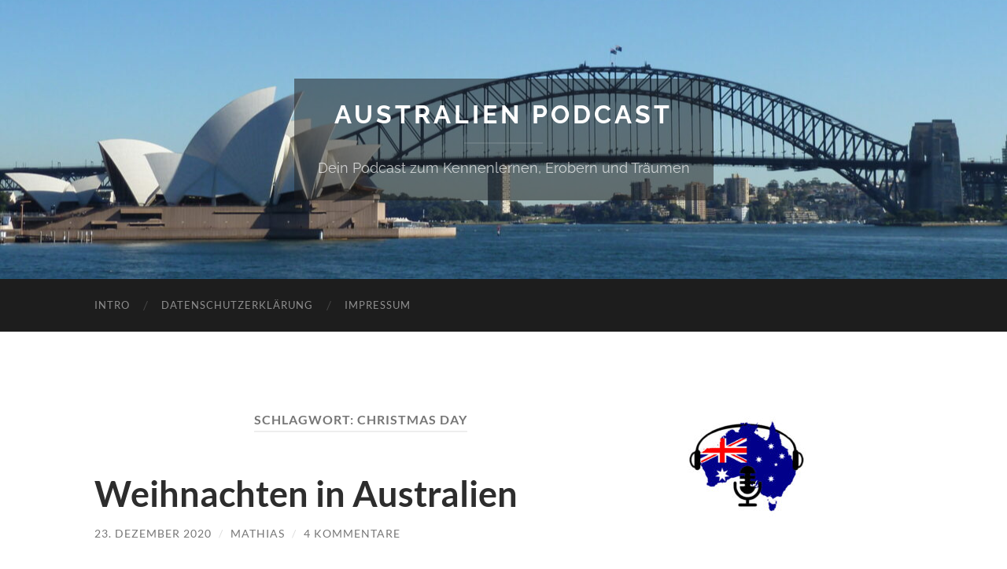

--- FILE ---
content_type: text/html; charset=UTF-8
request_url: https://australienpodcast.de/tag/christmas-day/
body_size: 12600
content:
<!DOCTYPE html>

<html lang="de">

	<head>

		<meta http-equiv="content-type" content="text/html" charset="UTF-8" />
		<meta name="viewport" content="width=device-width, initial-scale=1.0" >

		<link rel="profile" href="http://gmpg.org/xfn/11">

		<link rel="dns-prefetch" href="//cdn.hu-manity.co" />
		<!-- Cookie Compliance -->
		<script type="text/javascript">var huOptions = {"appID":"australienpodcastde-c7fb402","currentLanguage":"de","blocking":false,"globalCookie":false,"isAdmin":false,"privacyConsent":true,"forms":[]};</script>
		<script type="text/javascript" src="https://cdn.hu-manity.co/hu-banner.min.js"></script><meta name='robots' content='index, follow, max-image-preview:large, max-snippet:-1, max-video-preview:-1' />

	<!-- This site is optimized with the Yoast SEO plugin v26.7 - https://yoast.com/wordpress/plugins/seo/ -->
	<title>Christmas Day Archive - Australien Podcast</title>
	<link rel="canonical" href="https://australienpodcast.de/tag/christmas-day/" />
	<meta property="og:locale" content="de_DE" />
	<meta property="og:type" content="article" />
	<meta property="og:title" content="Christmas Day Archive - Australien Podcast" />
	<meta property="og:url" content="https://australienpodcast.de/tag/christmas-day/" />
	<meta property="og:site_name" content="Australien Podcast" />
	<meta name="twitter:card" content="summary_large_image" />
	<script type="application/ld+json" class="yoast-schema-graph">{"@context":"https://schema.org","@graph":[{"@type":"CollectionPage","@id":"https://australienpodcast.de/tag/christmas-day/","url":"https://australienpodcast.de/tag/christmas-day/","name":"Christmas Day Archive - Australien Podcast","isPartOf":{"@id":"https://australienpodcast.de/#website"},"breadcrumb":{"@id":"https://australienpodcast.de/tag/christmas-day/#breadcrumb"},"inLanguage":"de"},{"@type":"BreadcrumbList","@id":"https://australienpodcast.de/tag/christmas-day/#breadcrumb","itemListElement":[{"@type":"ListItem","position":1,"name":"Startseite","item":"https://australienpodcast.de/"},{"@type":"ListItem","position":2,"name":"Christmas Day"}]},{"@type":"WebSite","@id":"https://australienpodcast.de/#website","url":"https://australienpodcast.de/","name":"Australien Podcast","description":"Dein Podcast zum Kennenlernen, Erobern und Träumen","publisher":{"@id":"https://australienpodcast.de/#organization"},"potentialAction":[{"@type":"SearchAction","target":{"@type":"EntryPoint","urlTemplate":"https://australienpodcast.de/?s={search_term_string}"},"query-input":{"@type":"PropertyValueSpecification","valueRequired":true,"valueName":"search_term_string"}}],"inLanguage":"de"},{"@type":"Organization","@id":"https://australienpodcast.de/#organization","name":"Australien Podcast","url":"https://australienpodcast.de/","logo":{"@type":"ImageObject","inLanguage":"de","@id":"https://australienpodcast.de/#/schema/logo/image/","url":"https://australienpodcast.de/wp-content/uploads/2023/06/Logo_AustralienPodcast.jpg","contentUrl":"https://australienpodcast.de/wp-content/uploads/2023/06/Logo_AustralienPodcast.jpg","width":725,"height":725,"caption":"Australien Podcast"},"image":{"@id":"https://australienpodcast.de/#/schema/logo/image/"}}]}</script>
	<!-- / Yoast SEO plugin. -->


<link rel="alternate" type="application/rss+xml" title="Australien Podcast &raquo; Feed" href="https://australienpodcast.de/feed/" />
<link rel="alternate" type="application/rss+xml" title="Australien Podcast &raquo; Kommentar-Feed" href="https://australienpodcast.de/comments/feed/" />
<link rel="alternate" type="application/rss+xml" title="Australien Podcast &raquo; Christmas Day Schlagwort-Feed" href="https://australienpodcast.de/tag/christmas-day/feed/" />
<style id='wp-img-auto-sizes-contain-inline-css' type='text/css'>
img:is([sizes=auto i],[sizes^="auto," i]){contain-intrinsic-size:3000px 1500px}
/*# sourceURL=wp-img-auto-sizes-contain-inline-css */
</style>
<style id='wp-block-library-inline-css' type='text/css'>
:root{--wp-block-synced-color:#7a00df;--wp-block-synced-color--rgb:122,0,223;--wp-bound-block-color:var(--wp-block-synced-color);--wp-editor-canvas-background:#ddd;--wp-admin-theme-color:#007cba;--wp-admin-theme-color--rgb:0,124,186;--wp-admin-theme-color-darker-10:#006ba1;--wp-admin-theme-color-darker-10--rgb:0,107,160.5;--wp-admin-theme-color-darker-20:#005a87;--wp-admin-theme-color-darker-20--rgb:0,90,135;--wp-admin-border-width-focus:2px}@media (min-resolution:192dpi){:root{--wp-admin-border-width-focus:1.5px}}.wp-element-button{cursor:pointer}:root .has-very-light-gray-background-color{background-color:#eee}:root .has-very-dark-gray-background-color{background-color:#313131}:root .has-very-light-gray-color{color:#eee}:root .has-very-dark-gray-color{color:#313131}:root .has-vivid-green-cyan-to-vivid-cyan-blue-gradient-background{background:linear-gradient(135deg,#00d084,#0693e3)}:root .has-purple-crush-gradient-background{background:linear-gradient(135deg,#34e2e4,#4721fb 50%,#ab1dfe)}:root .has-hazy-dawn-gradient-background{background:linear-gradient(135deg,#faaca8,#dad0ec)}:root .has-subdued-olive-gradient-background{background:linear-gradient(135deg,#fafae1,#67a671)}:root .has-atomic-cream-gradient-background{background:linear-gradient(135deg,#fdd79a,#004a59)}:root .has-nightshade-gradient-background{background:linear-gradient(135deg,#330968,#31cdcf)}:root .has-midnight-gradient-background{background:linear-gradient(135deg,#020381,#2874fc)}:root{--wp--preset--font-size--normal:16px;--wp--preset--font-size--huge:42px}.has-regular-font-size{font-size:1em}.has-larger-font-size{font-size:2.625em}.has-normal-font-size{font-size:var(--wp--preset--font-size--normal)}.has-huge-font-size{font-size:var(--wp--preset--font-size--huge)}.has-text-align-center{text-align:center}.has-text-align-left{text-align:left}.has-text-align-right{text-align:right}.has-fit-text{white-space:nowrap!important}#end-resizable-editor-section{display:none}.aligncenter{clear:both}.items-justified-left{justify-content:flex-start}.items-justified-center{justify-content:center}.items-justified-right{justify-content:flex-end}.items-justified-space-between{justify-content:space-between}.screen-reader-text{border:0;clip-path:inset(50%);height:1px;margin:-1px;overflow:hidden;padding:0;position:absolute;width:1px;word-wrap:normal!important}.screen-reader-text:focus{background-color:#ddd;clip-path:none;color:#444;display:block;font-size:1em;height:auto;left:5px;line-height:normal;padding:15px 23px 14px;text-decoration:none;top:5px;width:auto;z-index:100000}html :where(.has-border-color){border-style:solid}html :where([style*=border-top-color]){border-top-style:solid}html :where([style*=border-right-color]){border-right-style:solid}html :where([style*=border-bottom-color]){border-bottom-style:solid}html :where([style*=border-left-color]){border-left-style:solid}html :where([style*=border-width]){border-style:solid}html :where([style*=border-top-width]){border-top-style:solid}html :where([style*=border-right-width]){border-right-style:solid}html :where([style*=border-bottom-width]){border-bottom-style:solid}html :where([style*=border-left-width]){border-left-style:solid}html :where(img[class*=wp-image-]){height:auto;max-width:100%}:where(figure){margin:0 0 1em}html :where(.is-position-sticky){--wp-admin--admin-bar--position-offset:var(--wp-admin--admin-bar--height,0px)}@media screen and (max-width:600px){html :where(.is-position-sticky){--wp-admin--admin-bar--position-offset:0px}}

/*# sourceURL=wp-block-library-inline-css */
</style><style id='wp-block-heading-inline-css' type='text/css'>
h1:where(.wp-block-heading).has-background,h2:where(.wp-block-heading).has-background,h3:where(.wp-block-heading).has-background,h4:where(.wp-block-heading).has-background,h5:where(.wp-block-heading).has-background,h6:where(.wp-block-heading).has-background{padding:1.25em 2.375em}h1.has-text-align-left[style*=writing-mode]:where([style*=vertical-lr]),h1.has-text-align-right[style*=writing-mode]:where([style*=vertical-rl]),h2.has-text-align-left[style*=writing-mode]:where([style*=vertical-lr]),h2.has-text-align-right[style*=writing-mode]:where([style*=vertical-rl]),h3.has-text-align-left[style*=writing-mode]:where([style*=vertical-lr]),h3.has-text-align-right[style*=writing-mode]:where([style*=vertical-rl]),h4.has-text-align-left[style*=writing-mode]:where([style*=vertical-lr]),h4.has-text-align-right[style*=writing-mode]:where([style*=vertical-rl]),h5.has-text-align-left[style*=writing-mode]:where([style*=vertical-lr]),h5.has-text-align-right[style*=writing-mode]:where([style*=vertical-rl]),h6.has-text-align-left[style*=writing-mode]:where([style*=vertical-lr]),h6.has-text-align-right[style*=writing-mode]:where([style*=vertical-rl]){rotate:180deg}
/*# sourceURL=https://australienpodcast.de/wp-includes/blocks/heading/style.min.css */
</style>
<style id='wp-block-latest-posts-inline-css' type='text/css'>
.wp-block-latest-posts{box-sizing:border-box}.wp-block-latest-posts.alignleft{margin-right:2em}.wp-block-latest-posts.alignright{margin-left:2em}.wp-block-latest-posts.wp-block-latest-posts__list{list-style:none}.wp-block-latest-posts.wp-block-latest-posts__list li{clear:both;overflow-wrap:break-word}.wp-block-latest-posts.is-grid{display:flex;flex-wrap:wrap}.wp-block-latest-posts.is-grid li{margin:0 1.25em 1.25em 0;width:100%}@media (min-width:600px){.wp-block-latest-posts.columns-2 li{width:calc(50% - .625em)}.wp-block-latest-posts.columns-2 li:nth-child(2n){margin-right:0}.wp-block-latest-posts.columns-3 li{width:calc(33.33333% - .83333em)}.wp-block-latest-posts.columns-3 li:nth-child(3n){margin-right:0}.wp-block-latest-posts.columns-4 li{width:calc(25% - .9375em)}.wp-block-latest-posts.columns-4 li:nth-child(4n){margin-right:0}.wp-block-latest-posts.columns-5 li{width:calc(20% - 1em)}.wp-block-latest-posts.columns-5 li:nth-child(5n){margin-right:0}.wp-block-latest-posts.columns-6 li{width:calc(16.66667% - 1.04167em)}.wp-block-latest-posts.columns-6 li:nth-child(6n){margin-right:0}}:root :where(.wp-block-latest-posts.is-grid){padding:0}:root :where(.wp-block-latest-posts.wp-block-latest-posts__list){padding-left:0}.wp-block-latest-posts__post-author,.wp-block-latest-posts__post-date{display:block;font-size:.8125em}.wp-block-latest-posts__post-excerpt,.wp-block-latest-posts__post-full-content{margin-bottom:1em;margin-top:.5em}.wp-block-latest-posts__featured-image a{display:inline-block}.wp-block-latest-posts__featured-image img{height:auto;max-width:100%;width:auto}.wp-block-latest-posts__featured-image.alignleft{float:left;margin-right:1em}.wp-block-latest-posts__featured-image.alignright{float:right;margin-left:1em}.wp-block-latest-posts__featured-image.aligncenter{margin-bottom:1em;text-align:center}
/*# sourceURL=https://australienpodcast.de/wp-includes/blocks/latest-posts/style.min.css */
</style>
<style id='wp-block-paragraph-inline-css' type='text/css'>
.is-small-text{font-size:.875em}.is-regular-text{font-size:1em}.is-large-text{font-size:2.25em}.is-larger-text{font-size:3em}.has-drop-cap:not(:focus):first-letter{float:left;font-size:8.4em;font-style:normal;font-weight:100;line-height:.68;margin:.05em .1em 0 0;text-transform:uppercase}body.rtl .has-drop-cap:not(:focus):first-letter{float:none;margin-left:.1em}p.has-drop-cap.has-background{overflow:hidden}:root :where(p.has-background){padding:1.25em 2.375em}:where(p.has-text-color:not(.has-link-color)) a{color:inherit}p.has-text-align-left[style*="writing-mode:vertical-lr"],p.has-text-align-right[style*="writing-mode:vertical-rl"]{rotate:180deg}
/*# sourceURL=https://australienpodcast.de/wp-includes/blocks/paragraph/style.min.css */
</style>
<style id='global-styles-inline-css' type='text/css'>
:root{--wp--preset--aspect-ratio--square: 1;--wp--preset--aspect-ratio--4-3: 4/3;--wp--preset--aspect-ratio--3-4: 3/4;--wp--preset--aspect-ratio--3-2: 3/2;--wp--preset--aspect-ratio--2-3: 2/3;--wp--preset--aspect-ratio--16-9: 16/9;--wp--preset--aspect-ratio--9-16: 9/16;--wp--preset--color--black: #000000;--wp--preset--color--cyan-bluish-gray: #abb8c3;--wp--preset--color--white: #fff;--wp--preset--color--pale-pink: #f78da7;--wp--preset--color--vivid-red: #cf2e2e;--wp--preset--color--luminous-vivid-orange: #ff6900;--wp--preset--color--luminous-vivid-amber: #fcb900;--wp--preset--color--light-green-cyan: #7bdcb5;--wp--preset--color--vivid-green-cyan: #00d084;--wp--preset--color--pale-cyan-blue: #8ed1fc;--wp--preset--color--vivid-cyan-blue: #0693e3;--wp--preset--color--vivid-purple: #9b51e0;--wp--preset--color--accent: #1abc9c;--wp--preset--color--dark-gray: #444;--wp--preset--color--medium-gray: #666;--wp--preset--color--light-gray: #888;--wp--preset--gradient--vivid-cyan-blue-to-vivid-purple: linear-gradient(135deg,rgb(6,147,227) 0%,rgb(155,81,224) 100%);--wp--preset--gradient--light-green-cyan-to-vivid-green-cyan: linear-gradient(135deg,rgb(122,220,180) 0%,rgb(0,208,130) 100%);--wp--preset--gradient--luminous-vivid-amber-to-luminous-vivid-orange: linear-gradient(135deg,rgb(252,185,0) 0%,rgb(255,105,0) 100%);--wp--preset--gradient--luminous-vivid-orange-to-vivid-red: linear-gradient(135deg,rgb(255,105,0) 0%,rgb(207,46,46) 100%);--wp--preset--gradient--very-light-gray-to-cyan-bluish-gray: linear-gradient(135deg,rgb(238,238,238) 0%,rgb(169,184,195) 100%);--wp--preset--gradient--cool-to-warm-spectrum: linear-gradient(135deg,rgb(74,234,220) 0%,rgb(151,120,209) 20%,rgb(207,42,186) 40%,rgb(238,44,130) 60%,rgb(251,105,98) 80%,rgb(254,248,76) 100%);--wp--preset--gradient--blush-light-purple: linear-gradient(135deg,rgb(255,206,236) 0%,rgb(152,150,240) 100%);--wp--preset--gradient--blush-bordeaux: linear-gradient(135deg,rgb(254,205,165) 0%,rgb(254,45,45) 50%,rgb(107,0,62) 100%);--wp--preset--gradient--luminous-dusk: linear-gradient(135deg,rgb(255,203,112) 0%,rgb(199,81,192) 50%,rgb(65,88,208) 100%);--wp--preset--gradient--pale-ocean: linear-gradient(135deg,rgb(255,245,203) 0%,rgb(182,227,212) 50%,rgb(51,167,181) 100%);--wp--preset--gradient--electric-grass: linear-gradient(135deg,rgb(202,248,128) 0%,rgb(113,206,126) 100%);--wp--preset--gradient--midnight: linear-gradient(135deg,rgb(2,3,129) 0%,rgb(40,116,252) 100%);--wp--preset--font-size--small: 16px;--wp--preset--font-size--medium: 20px;--wp--preset--font-size--large: 24px;--wp--preset--font-size--x-large: 42px;--wp--preset--font-size--regular: 19px;--wp--preset--font-size--larger: 32px;--wp--preset--spacing--20: 0.44rem;--wp--preset--spacing--30: 0.67rem;--wp--preset--spacing--40: 1rem;--wp--preset--spacing--50: 1.5rem;--wp--preset--spacing--60: 2.25rem;--wp--preset--spacing--70: 3.38rem;--wp--preset--spacing--80: 5.06rem;--wp--preset--shadow--natural: 6px 6px 9px rgba(0, 0, 0, 0.2);--wp--preset--shadow--deep: 12px 12px 50px rgba(0, 0, 0, 0.4);--wp--preset--shadow--sharp: 6px 6px 0px rgba(0, 0, 0, 0.2);--wp--preset--shadow--outlined: 6px 6px 0px -3px rgb(255, 255, 255), 6px 6px rgb(0, 0, 0);--wp--preset--shadow--crisp: 6px 6px 0px rgb(0, 0, 0);}:where(.is-layout-flex){gap: 0.5em;}:where(.is-layout-grid){gap: 0.5em;}body .is-layout-flex{display: flex;}.is-layout-flex{flex-wrap: wrap;align-items: center;}.is-layout-flex > :is(*, div){margin: 0;}body .is-layout-grid{display: grid;}.is-layout-grid > :is(*, div){margin: 0;}:where(.wp-block-columns.is-layout-flex){gap: 2em;}:where(.wp-block-columns.is-layout-grid){gap: 2em;}:where(.wp-block-post-template.is-layout-flex){gap: 1.25em;}:where(.wp-block-post-template.is-layout-grid){gap: 1.25em;}.has-black-color{color: var(--wp--preset--color--black) !important;}.has-cyan-bluish-gray-color{color: var(--wp--preset--color--cyan-bluish-gray) !important;}.has-white-color{color: var(--wp--preset--color--white) !important;}.has-pale-pink-color{color: var(--wp--preset--color--pale-pink) !important;}.has-vivid-red-color{color: var(--wp--preset--color--vivid-red) !important;}.has-luminous-vivid-orange-color{color: var(--wp--preset--color--luminous-vivid-orange) !important;}.has-luminous-vivid-amber-color{color: var(--wp--preset--color--luminous-vivid-amber) !important;}.has-light-green-cyan-color{color: var(--wp--preset--color--light-green-cyan) !important;}.has-vivid-green-cyan-color{color: var(--wp--preset--color--vivid-green-cyan) !important;}.has-pale-cyan-blue-color{color: var(--wp--preset--color--pale-cyan-blue) !important;}.has-vivid-cyan-blue-color{color: var(--wp--preset--color--vivid-cyan-blue) !important;}.has-vivid-purple-color{color: var(--wp--preset--color--vivid-purple) !important;}.has-black-background-color{background-color: var(--wp--preset--color--black) !important;}.has-cyan-bluish-gray-background-color{background-color: var(--wp--preset--color--cyan-bluish-gray) !important;}.has-white-background-color{background-color: var(--wp--preset--color--white) !important;}.has-pale-pink-background-color{background-color: var(--wp--preset--color--pale-pink) !important;}.has-vivid-red-background-color{background-color: var(--wp--preset--color--vivid-red) !important;}.has-luminous-vivid-orange-background-color{background-color: var(--wp--preset--color--luminous-vivid-orange) !important;}.has-luminous-vivid-amber-background-color{background-color: var(--wp--preset--color--luminous-vivid-amber) !important;}.has-light-green-cyan-background-color{background-color: var(--wp--preset--color--light-green-cyan) !important;}.has-vivid-green-cyan-background-color{background-color: var(--wp--preset--color--vivid-green-cyan) !important;}.has-pale-cyan-blue-background-color{background-color: var(--wp--preset--color--pale-cyan-blue) !important;}.has-vivid-cyan-blue-background-color{background-color: var(--wp--preset--color--vivid-cyan-blue) !important;}.has-vivid-purple-background-color{background-color: var(--wp--preset--color--vivid-purple) !important;}.has-black-border-color{border-color: var(--wp--preset--color--black) !important;}.has-cyan-bluish-gray-border-color{border-color: var(--wp--preset--color--cyan-bluish-gray) !important;}.has-white-border-color{border-color: var(--wp--preset--color--white) !important;}.has-pale-pink-border-color{border-color: var(--wp--preset--color--pale-pink) !important;}.has-vivid-red-border-color{border-color: var(--wp--preset--color--vivid-red) !important;}.has-luminous-vivid-orange-border-color{border-color: var(--wp--preset--color--luminous-vivid-orange) !important;}.has-luminous-vivid-amber-border-color{border-color: var(--wp--preset--color--luminous-vivid-amber) !important;}.has-light-green-cyan-border-color{border-color: var(--wp--preset--color--light-green-cyan) !important;}.has-vivid-green-cyan-border-color{border-color: var(--wp--preset--color--vivid-green-cyan) !important;}.has-pale-cyan-blue-border-color{border-color: var(--wp--preset--color--pale-cyan-blue) !important;}.has-vivid-cyan-blue-border-color{border-color: var(--wp--preset--color--vivid-cyan-blue) !important;}.has-vivid-purple-border-color{border-color: var(--wp--preset--color--vivid-purple) !important;}.has-vivid-cyan-blue-to-vivid-purple-gradient-background{background: var(--wp--preset--gradient--vivid-cyan-blue-to-vivid-purple) !important;}.has-light-green-cyan-to-vivid-green-cyan-gradient-background{background: var(--wp--preset--gradient--light-green-cyan-to-vivid-green-cyan) !important;}.has-luminous-vivid-amber-to-luminous-vivid-orange-gradient-background{background: var(--wp--preset--gradient--luminous-vivid-amber-to-luminous-vivid-orange) !important;}.has-luminous-vivid-orange-to-vivid-red-gradient-background{background: var(--wp--preset--gradient--luminous-vivid-orange-to-vivid-red) !important;}.has-very-light-gray-to-cyan-bluish-gray-gradient-background{background: var(--wp--preset--gradient--very-light-gray-to-cyan-bluish-gray) !important;}.has-cool-to-warm-spectrum-gradient-background{background: var(--wp--preset--gradient--cool-to-warm-spectrum) !important;}.has-blush-light-purple-gradient-background{background: var(--wp--preset--gradient--blush-light-purple) !important;}.has-blush-bordeaux-gradient-background{background: var(--wp--preset--gradient--blush-bordeaux) !important;}.has-luminous-dusk-gradient-background{background: var(--wp--preset--gradient--luminous-dusk) !important;}.has-pale-ocean-gradient-background{background: var(--wp--preset--gradient--pale-ocean) !important;}.has-electric-grass-gradient-background{background: var(--wp--preset--gradient--electric-grass) !important;}.has-midnight-gradient-background{background: var(--wp--preset--gradient--midnight) !important;}.has-small-font-size{font-size: var(--wp--preset--font-size--small) !important;}.has-medium-font-size{font-size: var(--wp--preset--font-size--medium) !important;}.has-large-font-size{font-size: var(--wp--preset--font-size--large) !important;}.has-x-large-font-size{font-size: var(--wp--preset--font-size--x-large) !important;}
/*# sourceURL=global-styles-inline-css */
</style>

<style id='classic-theme-styles-inline-css' type='text/css'>
/*! This file is auto-generated */
.wp-block-button__link{color:#fff;background-color:#32373c;border-radius:9999px;box-shadow:none;text-decoration:none;padding:calc(.667em + 2px) calc(1.333em + 2px);font-size:1.125em}.wp-block-file__button{background:#32373c;color:#fff;text-decoration:none}
/*# sourceURL=/wp-includes/css/classic-themes.min.css */
</style>
<link rel='stylesheet' id='hemingway_googleFonts-css' href='https://australienpodcast.de/wp-content/themes/hemingway/assets/css/fonts.css' type='text/css' media='all' />
<link rel='stylesheet' id='hemingway_style-css' href='https://australienpodcast.de/wp-content/themes/hemingway/style.css?ver=2.3.2' type='text/css' media='all' />
<script type="text/javascript" src="https://australienpodcast.de/wp-includes/js/jquery/jquery.min.js?ver=3.7.1" id="jquery-core-js"></script>
<script type="text/javascript" src="https://australienpodcast.de/wp-includes/js/jquery/jquery-migrate.min.js?ver=3.4.1" id="jquery-migrate-js"></script>
<script type="text/javascript" src="https://australienpodcast.de/wp-content/plugins/timezonecalculator/vendor/jshashtable/hashtable.js?ver=3.0" id="jshashtable-js"></script>
<script type="text/javascript" id="timezonecalculator_refresh-js-extra">
/* <![CDATA[ */
var timezonecalculator_refresh_settings = {"ajax_url":"https://australienpodcast.de/wp-admin/admin-ajax.php","_ajax_nonce":"fc29d75b54","refresh_time":"30"};
//# sourceURL=timezonecalculator_refresh-js-extra
/* ]]> */
</script>
<script type="text/javascript" src="https://australienpodcast.de/wp-content/plugins/timezonecalculator/js/refresh.js?ver=3.20" id="timezonecalculator_refresh-js"></script>
<link rel="https://api.w.org/" href="https://australienpodcast.de/wp-json/" /><link rel="alternate" title="JSON" type="application/json" href="https://australienpodcast.de/wp-json/wp/v2/tags/116" /><link rel="EditURI" type="application/rsd+xml" title="RSD" href="https://australienpodcast.de/xmlrpc.php?rsd" />
<meta name="generator" content="WordPress 6.9" />
<meta name="generator" content="Seriously Simple Podcasting 3.14.2" />

<link rel="alternate" type="application/rss+xml" title="Podcast RSS-Feed" href="https://australienpodcast.de/feed/podcast" />

<meta name="TimeZoneCalculator" content="3.37"/>
<style type="text/css">.recentcomments a{display:inline !important;padding:0 !important;margin:0 !important;}</style><link rel="icon" href="https://australienpodcast.de/wp-content/uploads/2020/11/cropped-Logo_AustralienPodcast-32x32.jpg" sizes="32x32" />
<link rel="icon" href="https://australienpodcast.de/wp-content/uploads/2020/11/cropped-Logo_AustralienPodcast-192x192.jpg" sizes="192x192" />
<link rel="apple-touch-icon" href="https://australienpodcast.de/wp-content/uploads/2020/11/cropped-Logo_AustralienPodcast-180x180.jpg" />
<meta name="msapplication-TileImage" content="https://australienpodcast.de/wp-content/uploads/2020/11/cropped-Logo_AustralienPodcast-270x270.jpg" />
		<style type="text/css" id="wp-custom-css">
			.blog-description {
	font-family: 'Raleway', sans-serif;
	text-align: center;
	color: rgba(255,255,255,0.7);
	font-weight: 300;
}

.blog-info {
	display: inline-block;
	padding: 30px;
	background:  rgba(29, 29, 29, 0.5);
}		</style>
		
	<link rel='stylesheet' id='mediaelement-css' href='https://australienpodcast.de/wp-includes/js/mediaelement/mediaelementplayer-legacy.min.css?ver=4.2.17' type='text/css' media='all' />
<link rel='stylesheet' id='wp-mediaelement-css' href='https://australienpodcast.de/wp-includes/js/mediaelement/wp-mediaelement.min.css?ver=6.9' type='text/css' media='all' />
</head>
	
	<body class="archive tag tag-christmas-day tag-116 wp-theme-hemingway cookies-not-set">

		
		<a class="skip-link button" href="#site-content">Zum Inhalt springen</a>
	
		<div class="big-wrapper">
	
			<div class="header-cover section bg-dark-light no-padding">

						
				<div class="header section" style="background-image: url( https://australienpodcast.m-g-b.de/wp-content/uploads/2020/11/cropped-HeaderSydney-scaled-1.jpg );">
							
					<div class="header-inner section-inner">
					
											
							<div class="blog-info">
							
																	<div class="blog-title">
										<a href="https://australienpodcast.de" rel="home">Australien Podcast</a>
									</div>
																
																	<p class="blog-description">Dein Podcast zum Kennenlernen, Erobern und Träumen</p>
															
							</div><!-- .blog-info -->
							
															
					</div><!-- .header-inner -->
								
				</div><!-- .header -->
			
			</div><!-- .bg-dark -->
			
			<div class="navigation section no-padding bg-dark">
			
				<div class="navigation-inner section-inner group">
				
					<div class="toggle-container section-inner hidden">
			
						<button type="button" class="nav-toggle toggle">
							<div class="bar"></div>
							<div class="bar"></div>
							<div class="bar"></div>
							<span class="screen-reader-text">Mobile-Menü ein-/ausblenden</span>
						</button>
						
						<button type="button" class="search-toggle toggle">
							<div class="metal"></div>
							<div class="glass"></div>
							<div class="handle"></div>
							<span class="screen-reader-text">Suchfeld ein-/ausblenden</span>
						</button>
											
					</div><!-- .toggle-container -->
					
					<div class="blog-search hidden">
						<form role="search" method="get" class="search-form" action="https://australienpodcast.de/">
				<label>
					<span class="screen-reader-text">Suche nach:</span>
					<input type="search" class="search-field" placeholder="Suchen …" value="" name="s" />
				</label>
				<input type="submit" class="search-submit" value="Suchen" />
			</form>					</div><!-- .blog-search -->
				
					<ul class="blog-menu">
						<li class="page_item page-item-20"><a href="https://australienpodcast.de/intro/">Intro</a></li>
<li class="page_item page-item-3"><a href="https://australienpodcast.de/datenschutzerklaerung/">Datenschutzerklärung</a></li>
<li class="page_item page-item-35"><a href="https://australienpodcast.de/impressum/">Impressum</a></li>
					 </ul><!-- .blog-menu -->
					 
					 <ul class="mobile-menu">
					
						<li class="page_item page-item-20"><a href="https://australienpodcast.de/intro/">Intro</a></li>
<li class="page_item page-item-3"><a href="https://australienpodcast.de/datenschutzerklaerung/">Datenschutzerklärung</a></li>
<li class="page_item page-item-35"><a href="https://australienpodcast.de/impressum/">Impressum</a></li>
						
					 </ul><!-- .mobile-menu -->
				 
				</div><!-- .navigation-inner -->
				
			</div><!-- .navigation -->
<main class="wrapper section-inner group" id="site-content">

	<div class="content left">
		
		<div class="posts">

			
				<header class="archive-header">

											<h1 class="archive-title">Schlagwort: <span>Christmas Day</span></h1>
					
										
				</header><!-- .archive-header -->

				<article id="post-89" class="post-89 post type-post status-publish format-standard hentry category-allgemein tag-adventskalender tag-australien tag-bbq tag-boxing-day tag-christmas tag-christmas-cracker tag-christmas-day tag-christmas-eve tag-christmas-ham tag-christmas-pudding tag-dinner-for-one tag-geschenke tag-santa tag-sydney-hobart-race tag-sydney-hobart-regatta tag-urlaub tag-weihnachten post-preview">

	<div class="post-header">

		
					
				<h2 class="post-title entry-title">
											<a href="https://australienpodcast.de/weihnachten-in-australien/" rel="bookmark">Weihnachten in Australien</a>
									</h2>

							
			<div class="post-meta">
			
				<span class="post-date"><a href="https://australienpodcast.de/weihnachten-in-australien/">23. Dezember 2020</a></span>
				
				<span class="date-sep"> / </span>
					
				<span class="post-author"><a href="https://australienpodcast.de/author/mathias/" title="Beiträge von Mathias" rel="author">Mathias</a></span>

				
					<span class="date-sep"> / </span>
				
					<a href="https://australienpodcast.de/weihnachten-in-australien/#comments">4 Kommentare</a>
								
														
			</div><!-- .post-meta -->

					
	</div><!-- .post-header -->
																					
	<div class="post-content entry-content">
	
		
<p>Es weihnachtet sehr &#8211; in Australien jedoch bei angenehmen Temperaturen, die nach T-Shirt und kurzen Hosen verlangen.</p>



<h3 class="wp-block-heading">Vorweihnachtszeit</h3>



<p>Die Vorweihnachtszeit beginnt in Australien schon recht zeitig. Ab etwa Anfang November werden die Shopping Centre geschmückt und ab Anfang Dezember läuft Weihnachtsmusik.<br>Der Advent findet hier keine besondere Erwähnung, außer beim Adventskalender. Der heißt hier genauso und bietet auch 24 Türchen, obwohl die Geschenke erst am 25.12. gebracht werden.<br>Nikolaus gibt es in Australien nicht &#8211; außer bei uns deutschen Familien&#8230;<br>Weihnachtsbäume sind heutzutage Pinien mit eher langen Nadeln. Die echten kosten zwar eine ordentliche Stange Geld, sind aber nach wie vor sehr beliebt. Um noch einen Baum zu bekommen, sollte man ihn schon Anfang Dezember kaufen. Er wird dann meist auch zeitig aufgestellt, obwohl er dann potentiell zu Weihnachten schon trocken und braun wird.<br>Bei der Außendeko sind die Australischen Familien heutzutage auch nicht mehr schüchtern &#8211; wer Lichterketten am Haus anbringt, macht meist eine Komplettbeleuchtung daraus, die schnell über das Ziel hinausschießt. Bei und im die Ecke gibt es einen Elektriker, der seinen Werkhof bzw. Vorgarten in ein kleines Weihnachtsdorf verwandelt. Das ist sehr nett anzusehen und hilft zumindest ein klein wenig bei der Weihnachtsstimmung.</p>



<h3 class="wp-block-heading">24.12. Christmas Eve</h3>



<p>Der Heiligabend ist in Australien eher ein Vorbereitungstag. Arbeitstechnisch ist er kein Feiertag und Geschenke gibt es auch noch keine.<br>Highlight des Tages sind die Carols, also Weihnachtslieder, die auf großen Veranstaltungen in der Domain in Sydney oder beim Carols by Candlelight in Melbourne gesungen werden. Diese kann man entweder vor Ort bestaunen oder der Fernsehübertragung folgen.</p>



<h3 class="wp-block-heading">25.12. Christmas Day</h3>



<p>Der erste Weihnachtsfeiertag ist der zentrale Tag des australischen Weihnachtsfests. Morgens finden die Kinder die Geschenke unter dem Weihnachtsbaum oder am Kamin. Traditionell stellt man Santa und den Rentieren auch einen kleinen Snack vor die Tür, die dieser dann isst und wiederum einen kleinen Zettel mit einem Dankeschön hinterlässt.<br>Am Christmas Day trifft man sich mit der Familie zum Mittag und/oder Abendessen.<br>Das Mittag ist heutzutage gern ein BBQ im Garten oder Park &#8211; Hauptsache draußen. Früher wurde noch ganz traditionell ein fetter Braten (Truthahn) aufgetischt, doch im warmen Australien ist das einfach zu schwer.<br>Zum Abendessen gibt es dann eher leichte Kost &#8211; entweder den traditionellen Christmas Ham oder &#8222;neuerdings&#8220; Seafood.<br>Zum Nachtisch wird gerne Christmas Pudding mit warmer Vanillesoße gereicht &#8211; ein Kuchen mit weihnachtlichen Gewürzen.<br>Ansonsten sind Christmas Cracker, also weihnachtliche Knallbonbons, hier festes Ritual. Diese enthalten meist Plastikklimbim und eine Papierkrone, die dann jeder aufsetzt, egal ob zu groß oder zu klein.<br>In Tasmanien gehört erstaunlicherweise auch Dinner for One zum Ritual. In Australiens anderen Staaten und Territorien ist es genauso unbekannt wie im Rest der Welt.</p>



<h3 class="wp-block-heading">26.12. Boxing Day</h3>



<p>Am zweiten Weihnachtsfeiertag wird es wieder ruhiger. Eventuell trifft man sich nochmal mit der Familie. Meist werden dann &#8222;nur&#8220; noch Reste gegessen.<br>Ansonsten steht der Tag ganz im Zeichen des Sports:<br>In Sydney startet die Sydney-Hobart-Segelregatta, welche man vom Ufer des Hafens beobachten kann.<br>In Melbourne findet ein internationales Cricket-Testspiel statt. 2019 spielte Australien dabei gegen Neuseeland und 2020 wird Indien der Gegner sein.<br>Wer dem Sport nicht folgen mag, kann sich in den Boxing Day Sale begeben. Der startet am 26. und sorgt dafür, dass Weihnachtssachen billig ausverkauft werden und noch viel mehr. Selbst Kühlschränke und Fernseher gibt es günstig zu haben.<br>South Australia hat statt des Boxing Days den Proclamation Day in Erinnerung an die Gründung des Südaustralischen Parlaments 1836.</p>



<h3 class="wp-block-heading">27.12. Ab in den Urlaub</h3>



<p>Nach Weihnachten zieht es die Australierinnen und Australier traditionell in den Urlaub. Mit Weihnachten begannen die Australischen Sommerferien und meist ist es auch auf Arbeit zwischen Jahren ruhiger. Da stört es dann auch nicht, wenn in der Hochsaison alles extrateuer ist.</p>



<h3 class="wp-block-heading">Hier Hören:</h3>



<p>.</p>



<p class="wp-block-seriously-simple-podcasting-audio-player"><span>
<audio class="wp-audio-shortcode" id="audio-0-1" style="width:100%" controls><source type="audio/mpeg" src="https://australienpodcast.de/podcast-player/313/folge-6-weihnachten-in-australien.mp3?_=1"/>https://australienpodcast.de/podcast-player/313/folge-6-weihnachten-in-australien.mp3</audio></span></p>
							
	</div><!-- .post-content -->
				
	
</article><!-- .post -->
		</div><!-- .posts -->
		
					
	</div><!-- .content.left -->
		
	
	<div class="sidebar right" role="complementary">
		<div id="media_image-2" class="widget widget_media_image"><div class="widget-content"><img width="150" height="150" src="https://australienpodcast.de/wp-content/uploads/2020/11/Logo_AustralienPodcast-150x150.jpg" class="image wp-image-18  attachment-thumbnail size-thumbnail" alt="" style="max-width: 100%; height: auto;" decoding="async" loading="lazy" srcset="https://australienpodcast.de/wp-content/uploads/2020/11/Logo_AustralienPodcast-150x150.jpg 150w, https://australienpodcast.de/wp-content/uploads/2020/11/Logo_AustralienPodcast-300x300.jpg 300w, https://australienpodcast.de/wp-content/uploads/2020/11/Logo_AustralienPodcast-676x676.jpg 676w, https://australienpodcast.de/wp-content/uploads/2020/11/Logo_AustralienPodcast.jpg 725w" sizes="auto, (max-width: 150px) 100vw, 150px" /></div></div><div id="search-2" class="widget widget_search"><div class="widget-content"><form role="search" method="get" class="search-form" action="https://australienpodcast.de/">
				<label>
					<span class="screen-reader-text">Suche nach:</span>
					<input type="search" class="search-field" placeholder="Suchen …" value="" name="s" />
				</label>
				<input type="submit" class="search-submit" value="Suchen" />
			</form></div></div><div id="single-podcast-episode-2" class="widget widget_podcast_episode"><div class="widget-content"><h3 class="widget-title">Aktuelle Folge</h3><div class="podcast-episode episode-421">
<h3 class="episode-title">Folge 23: Urlaub im Northern Territory</h3>
<div id="podcast_player_421" class="podcast_player"><audio class="wp-audio-shortcode" id="audio-421-1" preload="none" style="width: 100%;" controls="controls"><source type="audio/mpeg" src="https://australienpodcast.de/podcast-player/421/folge-23-urlaub-im-northern-territory.mp3?_=1" /><a href="https://australienpodcast.de/podcast-player/421/folge-23-urlaub-im-northern-territory.mp3">https://australienpodcast.de/podcast-player/421/folge-23-urlaub-im-northern-territory.mp3</a></audio></div>
</div>
</div></div><div id="block-4" class="widget widget_block"><div class="widget-content"><h3 class="widget-title">Alle Beiträge</h3><div class="wp-widget-group__inner-blocks"><ul class="wp-block-latest-posts__list wp-block-latest-posts"><li><a class="wp-block-latest-posts__post-title" href="https://australienpodcast.de/1_acknowledgement-of-country/">Acknowledgement of Country</a></li>
<li><a class="wp-block-latest-posts__post-title" href="https://australienpodcast.de/als-auslaenderin-in-australien/">Als Ausländer:in in Australien</a></li>
<li><a class="wp-block-latest-posts__post-title" href="https://australienpodcast.de/an-australien-vermissen/">An Australien vermissen</a></li>
<li><a class="wp-block-latest-posts__post-title" href="https://australienpodcast.de/anfang-in-australien/">Anfang in Australien</a></li>
<li><a class="wp-block-latest-posts__post-title" href="https://australienpodcast.de/anzac-day/">ANZAC Day</a></li>
<li><a class="wp-block-latest-posts__post-title" href="https://australienpodcast.de/2_australien-in-kurz/">Australien in kurz</a></li>
<li><a class="wp-block-latest-posts__post-title" href="https://australienpodcast.de/auto-fahren-in-australien/">Auto fahren in Australien</a></li>
<li><a class="wp-block-latest-posts__post-title" href="https://australienpodcast.de/fun-facts/">Fun Facts</a></li>
<li><a class="wp-block-latest-posts__post-title" href="https://australienpodcast.de/giftige-tiere/">Giftige Tiere</a></li>
<li><a class="wp-block-latest-posts__post-title" href="https://australienpodcast.de/0_intro/">Intro</a></li>
<li><a class="wp-block-latest-posts__post-title" href="https://australienpodcast.de/klima/">Klima</a></li>
<li><a class="wp-block-latest-posts__post-title" href="https://australienpodcast.de/leben-am-strand/">Leben am Strand</a></li>
<li><a class="wp-block-latest-posts__post-title" href="https://australienpodcast.de/ostern-in-australien/">Ostern in Australien</a></li>
<li><a class="wp-block-latest-posts__post-title" href="https://australienpodcast.de/silvester-in-australien/">Silvester in Australien</a></li>
<li><a class="wp-block-latest-posts__post-title" href="https://australienpodcast.de/slang/">Slang</a></li>
<li><a class="wp-block-latest-posts__post-title" href="https://australienpodcast.de/slang-2/">Slang 2</a></li>
<li><a class="wp-block-latest-posts__post-title" href="https://australienpodcast.de/sydney/">Sydney</a></li>
<li><a class="wp-block-latest-posts__post-title" href="https://australienpodcast.de/typisch-australisch/">Typisch Australisch</a></li>
<li><a class="wp-block-latest-posts__post-title" href="https://australienpodcast.de/urlaub-im-northern-territory/">Urlaub im Northern Territory</a></li>
<li><a class="wp-block-latest-posts__post-title" href="https://australienpodcast.de/urlaub-in-nsw/">Urlaub in NSW</a></li>
<li><a class="wp-block-latest-posts__post-title" href="https://australienpodcast.de/urlaub-in-qld/">Urlaub in QLD</a></li>
<li><a class="wp-block-latest-posts__post-title" href="https://australienpodcast.de/urlaub-in-tas/">Urlaub in TAS</a></li>
<li><a class="wp-block-latest-posts__post-title" href="https://australienpodcast.de/was-ist-anders-in-australien/">Was ist anders in Australien</a></li>
<li><a class="wp-block-latest-posts__post-title" href="https://australienpodcast.de/weihnachten-in-australien/">Weihnachten in Australien</a></li>
</ul></div></div></div><div id="tag_cloud-2" class="widget widget_tag_cloud"><div class="widget-content"><h3 class="widget-title">Themen</h3><div class="tagcloud"><a href="https://australienpodcast.de/tag/australien/" class="tag-cloud-link tag-link-17 tag-link-position-1" style="font-size: 22pt;" aria-label="Australien (12 Einträge)">Australien</a>
<a href="https://australienpodcast.de/tag/auto/" class="tag-cloud-link tag-link-152 tag-link-position-2" style="font-size: 10.666666666667pt;" aria-label="auto (3 Einträge)">auto</a>
<a href="https://australienpodcast.de/tag/auto-fahren/" class="tag-cloud-link tag-link-148 tag-link-position-3" style="font-size: 14.666666666667pt;" aria-label="Auto fahren (5 Einträge)">Auto fahren</a>
<a href="https://australienpodcast.de/tag/barfuss/" class="tag-cloud-link tag-link-197 tag-link-position-4" style="font-size: 8pt;" aria-label="barfuß (2 Einträge)">barfuß</a>
<a href="https://australienpodcast.de/tag/bbq/" class="tag-cloud-link tag-link-50 tag-link-position-5" style="font-size: 12.888888888889pt;" aria-label="BBQ (4 Einträge)">BBQ</a>
<a href="https://australienpodcast.de/tag/big-things/" class="tag-cloud-link tag-link-113 tag-link-position-6" style="font-size: 14.666666666667pt;" aria-label="Big Things (5 Einträge)">Big Things</a>
<a href="https://australienpodcast.de/tag/blue-mountains/" class="tag-cloud-link tag-link-97 tag-link-position-7" style="font-size: 8pt;" aria-label="Blue Mountains (2 Einträge)">Blue Mountains</a>
<a href="https://australienpodcast.de/tag/brisbane/" class="tag-cloud-link tag-link-135 tag-link-position-8" style="font-size: 8pt;" aria-label="Brisbane (2 Einträge)">Brisbane</a>
<a href="https://australienpodcast.de/tag/bus/" class="tag-cloud-link tag-link-364 tag-link-position-9" style="font-size: 8pt;" aria-label="Bus (2 Einträge)">Bus</a>
<a href="https://australienpodcast.de/tag/cbd/" class="tag-cloud-link tag-link-347 tag-link-position-10" style="font-size: 8pt;" aria-label="CBD (2 Einträge)">CBD</a>
<a href="https://australienpodcast.de/tag/central-coast/" class="tag-cloud-link tag-link-70 tag-link-position-11" style="font-size: 8pt;" aria-label="Central Coast (2 Einträge)">Central Coast</a>
<a href="https://australienpodcast.de/tag/eastern-brown-snake/" class="tag-cloud-link tag-link-244 tag-link-position-12" style="font-size: 10.666666666667pt;" aria-label="Eastern Brown Snake (3 Einträge)">Eastern Brown Snake</a>
<a href="https://australienpodcast.de/tag/fahrschule/" class="tag-cloud-link tag-link-155 tag-link-position-13" style="font-size: 8pt;" aria-label="Fahrschule (2 Einträge)">Fahrschule</a>
<a href="https://australienpodcast.de/tag/feiertag/" class="tag-cloud-link tag-link-140 tag-link-position-14" style="font-size: 8pt;" aria-label="Feiertag (2 Einträge)">Feiertag</a>
<a href="https://australienpodcast.de/tag/gegengift/" class="tag-cloud-link tag-link-250 tag-link-position-15" style="font-size: 8pt;" aria-label="Gegengift (2 Einträge)">Gegengift</a>
<a href="https://australienpodcast.de/tag/gondwana-regenwald/" class="tag-cloud-link tag-link-93 tag-link-position-16" style="font-size: 10.666666666667pt;" aria-label="Gondwana Regenwald (3 Einträge)">Gondwana Regenwald</a>
<a href="https://australienpodcast.de/tag/harbour-bridge/" class="tag-cloud-link tag-link-133 tag-link-position-17" style="font-size: 12.888888888889pt;" aria-label="Harbour Bridge (4 Einträge)">Harbour Bridge</a>
<a href="https://australienpodcast.de/tag/klima/" class="tag-cloud-link tag-link-10 tag-link-position-18" style="font-size: 8pt;" aria-label="Klima (2 Einträge)">Klima</a>
<a href="https://australienpodcast.de/tag/lkw/" class="tag-cloud-link tag-link-153 tag-link-position-19" style="font-size: 8pt;" aria-label="LKW (2 Einträge)">LKW</a>
<a href="https://australienpodcast.de/tag/manly/" class="tag-cloud-link tag-link-346 tag-link-position-20" style="font-size: 8pt;" aria-label="Manly (2 Einträge)">Manly</a>
<a href="https://australienpodcast.de/tag/nationalparks/" class="tag-cloud-link tag-link-78 tag-link-position-21" style="font-size: 10.666666666667pt;" aria-label="Nationalparks (3 Einträge)">Nationalparks</a>
<a href="https://australienpodcast.de/tag/northern-territory/" class="tag-cloud-link tag-link-142 tag-link-position-22" style="font-size: 8pt;" aria-label="Northern Territory (2 Einträge)">Northern Territory</a>
<a href="https://australienpodcast.de/tag/nsw/" class="tag-cloud-link tag-link-76 tag-link-position-23" style="font-size: 8pt;" aria-label="NSW (2 Einträge)">NSW</a>
<a href="https://australienpodcast.de/tag/outback/" class="tag-cloud-link tag-link-112 tag-link-position-24" style="font-size: 10.666666666667pt;" aria-label="Outback (3 Einträge)">Outback</a>
<a href="https://australienpodcast.de/tag/pinguin/" class="tag-cloud-link tag-link-65 tag-link-position-25" style="font-size: 8pt;" aria-label="Pinguin (2 Einträge)">Pinguin</a>
<a href="https://australienpodcast.de/tag/rassismus/" class="tag-cloud-link tag-link-204 tag-link-position-26" style="font-size: 8pt;" aria-label="Rassismus (2 Einträge)">Rassismus</a>
<a href="https://australienpodcast.de/tag/reisen/" class="tag-cloud-link tag-link-375 tag-link-position-27" style="font-size: 8pt;" aria-label="Reisen (2 Einträge)">Reisen</a>
<a href="https://australienpodcast.de/tag/restaurant/" class="tag-cloud-link tag-link-225 tag-link-position-28" style="font-size: 10.666666666667pt;" aria-label="Restaurant (3 Einträge)">Restaurant</a>
<a href="https://australienpodcast.de/tag/royal-flying-doctors/" class="tag-cloud-link tag-link-103 tag-link-position-29" style="font-size: 12.888888888889pt;" aria-label="Royal Flying Doctors (4 Einträge)">Royal Flying Doctors</a>
<a href="https://australienpodcast.de/tag/schlange/" class="tag-cloud-link tag-link-61 tag-link-position-30" style="font-size: 14.666666666667pt;" aria-label="Schlange (5 Einträge)">Schlange</a>
<a href="https://australienpodcast.de/tag/slang/" class="tag-cloud-link tag-link-200 tag-link-position-31" style="font-size: 8pt;" aria-label="Slang (2 Einträge)">Slang</a>
<a href="https://australienpodcast.de/tag/spinne/" class="tag-cloud-link tag-link-60 tag-link-position-32" style="font-size: 12.888888888889pt;" aria-label="Spinne (4 Einträge)">Spinne</a>
<a href="https://australienpodcast.de/tag/sprache/" class="tag-cloud-link tag-link-372 tag-link-position-33" style="font-size: 8pt;" aria-label="Sprache (2 Einträge)">Sprache</a>
<a href="https://australienpodcast.de/tag/straende/" class="tag-cloud-link tag-link-79 tag-link-position-34" style="font-size: 8pt;" aria-label="Strände (2 Einträge)">Strände</a>
<a href="https://australienpodcast.de/tag/sydney/" class="tag-cloud-link tag-link-22 tag-link-position-35" style="font-size: 17.333333333333pt;" aria-label="Sydney (7 Einträge)">Sydney</a>
<a href="https://australienpodcast.de/tag/sydney-funnelweb-spider/" class="tag-cloud-link tag-link-238 tag-link-position-36" style="font-size: 10.666666666667pt;" aria-label="Sydney Funnelweb Spider (3 Einträge)">Sydney Funnelweb Spider</a>
<a href="https://australienpodcast.de/tag/taronga-zoo/" class="tag-cloud-link tag-link-105 tag-link-position-37" style="font-size: 10.666666666667pt;" aria-label="Taronga Zoo (3 Einträge)">Taronga Zoo</a>
<a href="https://australienpodcast.de/tag/tasmanien/" class="tag-cloud-link tag-link-145 tag-link-position-38" style="font-size: 8pt;" aria-label="Tasmanien (2 Einträge)">Tasmanien</a>
<a href="https://australienpodcast.de/tag/trinkgeld/" class="tag-cloud-link tag-link-209 tag-link-position-39" style="font-size: 8pt;" aria-label="Trinkgeld (2 Einträge)">Trinkgeld</a>
<a href="https://australienpodcast.de/tag/urlaub/" class="tag-cloud-link tag-link-43 tag-link-position-40" style="font-size: 14.666666666667pt;" aria-label="Urlaub (5 Einträge)">Urlaub</a>
<a href="https://australienpodcast.de/tag/weihnachten/" class="tag-cloud-link tag-link-114 tag-link-position-41" style="font-size: 8pt;" aria-label="Weihnachten (2 Einträge)">Weihnachten</a>
<a href="https://australienpodcast.de/tag/winter/" class="tag-cloud-link tag-link-345 tag-link-position-42" style="font-size: 8pt;" aria-label="Winter (2 Einträge)">Winter</a>
<a href="https://australienpodcast.de/tag/wuerfelqualle/" class="tag-cloud-link tag-link-188 tag-link-position-43" style="font-size: 8pt;" aria-label="Würfelqualle (2 Einträge)">Würfelqualle</a>
<a href="https://australienpodcast.de/tag/zeitzonen/" class="tag-cloud-link tag-link-11 tag-link-position-44" style="font-size: 10.666666666667pt;" aria-label="Zeitzonen (3 Einträge)">Zeitzonen</a>
<a href="https://australienpodcast.de/tag/oeffnungszeiten/" class="tag-cloud-link tag-link-260 tag-link-position-45" style="font-size: 10.666666666667pt;" aria-label="Öffnungszeiten (3 Einträge)">Öffnungszeiten</a></div>
</div></div><div id="timezonecalculator-2" class="widget widget_timezonecalculator"><div class="widget-content"><h3 class="widget-title"></h3><div class="timezonecalculator-refreshable-output"><ul><li><abbr title="Mitteleurop&auml;ische Zeit">Berlin</abbr>: <span title="Mitteleurop&auml;ische Zeit">2026-01-14 04:11</span></li><li><abbr title="Perth">Perth</abbr>: <span title="Perth">2026-01-14 11:11</span></li><li><abbr title="Adelaide Sommerzeit">Adelaide</abbr>: <span title="Adelaide Sommerzeit">2026-01-14 13:41</span></li><li><abbr title="Brisbane">Brisbane</abbr>: <span title="Brisbane">2026-01-14 13:11</span></li><li><abbr title="Sydney Sommerzeit">Sydney</abbr>: <span title="Sydney Sommerzeit">2026-01-14 14:11</span></li><li><abbr title="GMT">GMT</abbr>: <span title="GMT">2026-01-14 03:11</span></li></ul></div></div></div><div id="recent-comments-2" class="widget widget_recent_comments"><div class="widget-content"><h3 class="widget-title">Neueste Kommentare</h3><ul id="recentcomments"><li class="recentcomments"><span class="comment-author-link">Mathias Boehme</span> bei <a href="https://australienpodcast.de/weihnachten-in-australien/#comment-1910">Weihnachten in Australien</a></li><li class="recentcomments"><span class="comment-author-link">Thomas</span> bei <a href="https://australienpodcast.de/weihnachten-in-australien/#comment-1905">Weihnachten in Australien</a></li><li class="recentcomments"><span class="comment-author-link">Claudia</span> bei <a href="https://australienpodcast.de/weihnachten-in-australien/#comment-1840">Weihnachten in Australien</a></li><li class="recentcomments"><span class="comment-author-link">Mathias Boehme</span> bei <a href="https://australienpodcast.de/typisch-australisch/#comment-1689">Typisch Australisch</a></li><li class="recentcomments"><span class="comment-author-link">Conny Si</span> bei <a href="https://australienpodcast.de/typisch-australisch/#comment-1687">Typisch Australisch</a></li></ul></div></div><div id="text-2" class="widget widget_text"><div class="widget-content"><h3 class="widget-title">Podcast hören auf&#8230;</h3>			<div class="textwidget"><ul>
<li><a href="https://apple.co/3715Iu7">Apple Podcasts</a></li>
<li><a href="https://open.spotify.com/show/5mK2Ou3xYG3YJFHjGq1tZP">Spotify</a></li>
<li><a href="https://www.youtube.com/@AustralienPodcast">YouTube</a></li>
<li><a href="https://amzn.to/2VfUBrT">Amazon</a></li>
<li><a href="https://deezer.com/show/1000340711">Deezer</a></li>
</ul>
</div>
		</div></div>	</div><!-- .sidebar -->
	
	
</main><!-- .wrapper -->
	              	        
	<div class="footer section large-padding bg-dark">
		
		<div class="footer-inner section-inner group">
		
			<!-- .footer-a -->
				
			<!-- .footer-b -->
								
			<!-- .footer-c -->
					
		</div><!-- .footer-inner -->
	
	</div><!-- .footer -->
	
	<div class="credits section bg-dark no-padding">
	
		<div class="credits-inner section-inner group">
	
			<p class="credits-left">
				&copy; 2026 <a href="https://australienpodcast.de">Australien Podcast</a>
			</p>
			
			<p class="credits-right">
				<span>Theme von <a href="https://andersnoren.se">Anders Norén</a></span> &mdash; <a title="Nach oben" class="tothetop">Hoch &uarr;</a>
			</p>
					
		</div><!-- .credits-inner -->
		
	</div><!-- .credits -->

</div><!-- .big-wrapper -->

<script type="speculationrules">
{"prefetch":[{"source":"document","where":{"and":[{"href_matches":"/*"},{"not":{"href_matches":["/wp-*.php","/wp-admin/*","/wp-content/uploads/*","/wp-content/*","/wp-content/plugins/*","/wp-content/themes/hemingway/*","/*\\?(.+)"]}},{"not":{"selector_matches":"a[rel~=\"nofollow\"]"}},{"not":{"selector_matches":".no-prefetch, .no-prefetch a"}}]},"eagerness":"conservative"}]}
</script>
<script type="text/javascript" src="https://australienpodcast.de/wp-content/themes/hemingway/assets/js/global.js?ver=2.3.2" id="hemingway_global-js"></script>
<script type="text/javascript" id="mediaelement-core-js-before">
/* <![CDATA[ */
var mejsL10n = {"language":"de","strings":{"mejs.download-file":"Datei herunterladen","mejs.install-flash":"Du verwendest einen Browser, der nicht den Flash-Player aktiviert oder installiert hat. Bitte aktiviere dein Flash-Player-Plugin oder lade die neueste Version von https://get.adobe.com/flashplayer/ herunter","mejs.fullscreen":"Vollbild","mejs.play":"Wiedergeben","mejs.pause":"Pausieren","mejs.time-slider":"Zeit-Schieberegler","mejs.time-help-text":"Benutze die Pfeiltasten Links/Rechts, um 1\u00a0Sekunde vor- oder zur\u00fcckzuspringen. Mit den Pfeiltasten Hoch/Runter kannst du um 10\u00a0Sekunden vor- oder zur\u00fcckspringen.","mejs.live-broadcast":"Live-\u00dcbertragung","mejs.volume-help-text":"Pfeiltasten Hoch/Runter benutzen, um die Lautst\u00e4rke zu regeln.","mejs.unmute":"Lautschalten","mejs.mute":"Stummschalten","mejs.volume-slider":"Lautst\u00e4rkeregler","mejs.video-player":"Video-Player","mejs.audio-player":"Audio-Player","mejs.captions-subtitles":"Untertitel","mejs.captions-chapters":"Kapitel","mejs.none":"Keine","mejs.afrikaans":"Afrikaans","mejs.albanian":"Albanisch","mejs.arabic":"Arabisch","mejs.belarusian":"Wei\u00dfrussisch","mejs.bulgarian":"Bulgarisch","mejs.catalan":"Katalanisch","mejs.chinese":"Chinesisch","mejs.chinese-simplified":"Chinesisch (vereinfacht)","mejs.chinese-traditional":"Chinesisch (traditionell)","mejs.croatian":"Kroatisch","mejs.czech":"Tschechisch","mejs.danish":"D\u00e4nisch","mejs.dutch":"Niederl\u00e4ndisch","mejs.english":"Englisch","mejs.estonian":"Estnisch","mejs.filipino":"Filipino","mejs.finnish":"Finnisch","mejs.french":"Franz\u00f6sisch","mejs.galician":"Galicisch","mejs.german":"Deutsch","mejs.greek":"Griechisch","mejs.haitian-creole":"Haitianisch-Kreolisch","mejs.hebrew":"Hebr\u00e4isch","mejs.hindi":"Hindi","mejs.hungarian":"Ungarisch","mejs.icelandic":"Isl\u00e4ndisch","mejs.indonesian":"Indonesisch","mejs.irish":"Irisch","mejs.italian":"Italienisch","mejs.japanese":"Japanisch","mejs.korean":"Koreanisch","mejs.latvian":"Lettisch","mejs.lithuanian":"Litauisch","mejs.macedonian":"Mazedonisch","mejs.malay":"Malaiisch","mejs.maltese":"Maltesisch","mejs.norwegian":"Norwegisch","mejs.persian":"Persisch","mejs.polish":"Polnisch","mejs.portuguese":"Portugiesisch","mejs.romanian":"Rum\u00e4nisch","mejs.russian":"Russisch","mejs.serbian":"Serbisch","mejs.slovak":"Slowakisch","mejs.slovenian":"Slowenisch","mejs.spanish":"Spanisch","mejs.swahili":"Suaheli","mejs.swedish":"Schwedisch","mejs.tagalog":"Tagalog","mejs.thai":"Thai","mejs.turkish":"T\u00fcrkisch","mejs.ukrainian":"Ukrainisch","mejs.vietnamese":"Vietnamesisch","mejs.welsh":"Walisisch","mejs.yiddish":"Jiddisch"}};
//# sourceURL=mediaelement-core-js-before
/* ]]> */
</script>
<script type="text/javascript" src="https://australienpodcast.de/wp-includes/js/mediaelement/mediaelement-and-player.min.js?ver=4.2.17" id="mediaelement-core-js"></script>
<script type="text/javascript" src="https://australienpodcast.de/wp-includes/js/mediaelement/mediaelement-migrate.min.js?ver=6.9" id="mediaelement-migrate-js"></script>
<script type="text/javascript" id="mediaelement-js-extra">
/* <![CDATA[ */
var _wpmejsSettings = {"pluginPath":"/wp-includes/js/mediaelement/","classPrefix":"mejs-","stretching":"responsive","audioShortcodeLibrary":"mediaelement","videoShortcodeLibrary":"mediaelement"};
//# sourceURL=mediaelement-js-extra
/* ]]> */
</script>
<script type="text/javascript" src="https://australienpodcast.de/wp-includes/js/mediaelement/wp-mediaelement.min.js?ver=6.9" id="wp-mediaelement-js"></script>

</body>
</html>